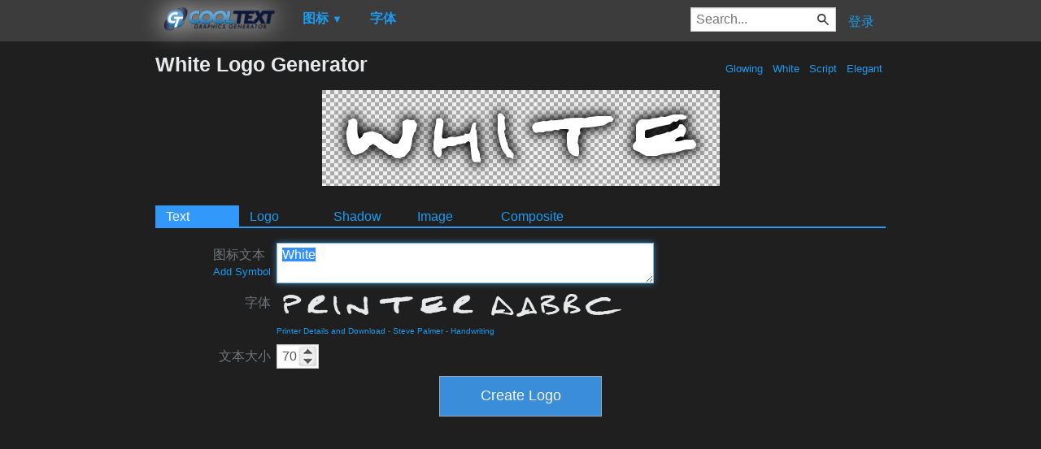

--- FILE ---
content_type: text/html; charset=utf-8
request_url: https://www.google.com/recaptcha/api2/aframe
body_size: 267
content:
<!DOCTYPE HTML><html><head><meta http-equiv="content-type" content="text/html; charset=UTF-8"></head><body><script nonce="1xBfdS4S5L0oSMz0NsbmHw">/** Anti-fraud and anti-abuse applications only. See google.com/recaptcha */ try{var clients={'sodar':'https://pagead2.googlesyndication.com/pagead/sodar?'};window.addEventListener("message",function(a){try{if(a.source===window.parent){var b=JSON.parse(a.data);var c=clients[b['id']];if(c){var d=document.createElement('img');d.src=c+b['params']+'&rc='+(localStorage.getItem("rc::a")?sessionStorage.getItem("rc::b"):"");window.document.body.appendChild(d);sessionStorage.setItem("rc::e",parseInt(sessionStorage.getItem("rc::e")||0)+1);localStorage.setItem("rc::h",'1768410886529');}}}catch(b){}});window.parent.postMessage("_grecaptcha_ready", "*");}catch(b){}</script></body></html>